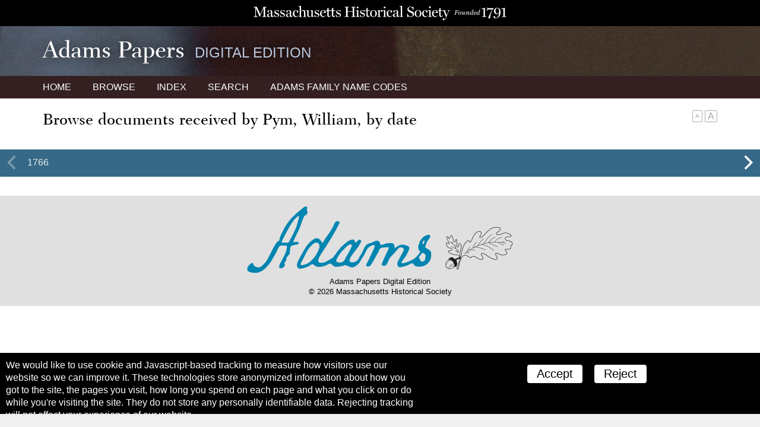

--- FILE ---
content_type: text/html; charset=UTF-8
request_url: https://www.masshist.org/publications/adams-papers/index.php/recipients/Pym,-William
body_size: 2464
content:
<!DOCTYPE html>
<html lang="en" class="apde">
<head>
<meta charset="utf-8" />
<meta name="viewport" content="width=device-width, initial-scale=1.0" />
<title>Adams Papers Digital Edition - Massachusetts Historical Society</title>
<link rel="shortcut icon" href="/favicon.ico" />
<link href='//fonts.googleapis.com/css?family=Libre+Baskerville:400italic,400,700' rel='stylesheet' type='text/css' />
<link rel="stylesheet" href="/publications/lib/css/basic-2017.css" media="all"/>
<link rel="stylesheet" href="/publications/adams-papers/css/apde.css" media="all"/>
<script src="/incl/js/jquery-2.1.1.min.js"></script>
<script src="/publications/adams-papers/js/apde.js"></script>
<script>

	var config = {
		viewURLPrefix: "/publications/adams-papers/index.php/view",
		dateNavURLPrefix: "/publications/adams-papers/index.php/read",
		loadURLPrefix: "/publications/adams-papers/index.php/loadyear",
		yearMDFolder: "recipients/Pym,-William",
		loadDocumentURL: "/publications/adams-papers/index.php/loaddocument",

	}


	config.allYears = [ "1766"];

</script>
<script src="/lib/ui-library/horizontaltray.js"></script>
	<link rel="stylesheet" href="/publications/lib/css/tei-display/tei-fragment.css" />
	<link rel="stylesheet" href="/publications/lib/css/tei-display/tei-display.css" />

	<script src="/lib/ui-library/mhssticky-v3-jq.js"></script>
	<script src="/publications/lib/js/display2018.js"></script>
	<script>
		var page = "0";

		window.addEventListener('DOMContentLoaded', function(){
			var el;
			var display = new displayTools();

			//page view only
			if(page) {
				display.initPageBasedDisplay(page);
				display.stickyBar();
			} else {
				//still use BTT
				display.backToTop();
				display.BTTinit();
			}

			//to customize, set a global var textSizingSelector;
			if (typeof textSizingEl == "undefined") {
				//look for nav
				el = document.getElementsByTagName("nav");
				if (el.length > 0) {
					//look for inner wrapper
					var tempel = el[0].getElementsByTagName('div');
					if (tempel.length > 0) el = tempel[0];
				} else el = el[0];
			}
			el = document.querySelector(textSizingSelector);

			if(el != null) {
				display.initTextSizers(el, "top");
			}

			display.setupShortTitles();
			display.setupNotesLinks();
		});

	</script>
	<script src="/publications/lib/js/yearnavigator-v2.js"></script>
	
	<script language="javascript">
		
		window.addEventListener('DOMContentLoaded', function(){
			
			//look for any year trees to make collapsable
			var div = document.getElementsByClassName("yearStructure");
			if (div.length) {
				
				var yn = new YearNavigator(config);
				yn.buildYearStructure(div[0]);
			}
			
		});
	</script>

<script>
	var linkPrefix = "/publications/adams-papers/index.php/view/";
	var textSizingSelector = "article .gutter";
</script>
</head>
<body class="innerPage">

		<div style="background: black; margin: 0; padding: 10px 14px 4px 14px; text-align: center;">
	<a href="/"><img src="/images/banners/mhs_final_horizontal_blk.svg" style="height: 24px; max-width: 100%"/></a>
</div>
 	<header class="siteHeader">
		<div class="gutter">
			<h1>Adams Papers <span class='subtitle'>Digital Edition</span></h1>
		</div>

		<nav>
			<svg class="hamburger" xmlns:svg="http://www.w3.org/2000/svg" xmlns="http://www.w3.org/2000/svg" version="1.1" viewBox="0 0 60.000001 60.000001" height="60" width="60"><g transform="translate(0,-992.36216)"><path d="M 5,1000.3622 55,1000.3622 55,1008.3622 5,1008.3622 Z" style="fill-opacity:1;stroke:none" /><path style="fill-opacity:1;stroke:none;" d="M 5,1018.3622 55,1018.3622 55,1026.3622 5,1026.3622 Z" /><path d="M 5,1036.3622 55,1036.3622 55,1044.3622 5,1044.3622 Z" style="fill-opacity:1;stroke:none" /></g></svg>
			<div class="gutter">
				<a href="/publications/adams-papers">Home</a>
				<a href="/publications/adams-papers/index.php/browse">Browse</a>
				<a href="/publications/adams-papers/index.php/index">Index</a>
				<a href="/publications/adams-papers/index.php/search">Search</a>
				<a id="codeNames" href="/publications/adams-papers/views/adams-inits.php"><span class="hideTablet">Adams Family </span>Name Codes</a>
			</div>
		</nav>
	</header>


	<div class="navToolsWrapper">
		<script>
			var PUB_PREFIX = "APDE-";
			var linkPrefix = "/publications/adams-papers/index.php/view/";
			var solrIndexPrefix = "apde-"; //after which rest is the ID
			var ajaxPrevNextUrl = "/publications/adams-papers/index.php/search-ajax-prevnext";

		</script>
		<script src="/publications/lib/js/nav-tools.js"></script>
	</div>

	<article>
		<div class="gutter dateBrowser">
			<h1>Browse documents received by Pym, William, by date</h1>
		</div>

		<div class="yearLine">
			<ul class="yearChoices gutter">
				<li class=""><a id="year1766" data-year="1766" href="/publications/adams-papers/index.php/read/1766">1766</a>
			</ul>
		</div>

		<div class="gutter monthBrowser">
			<div class="yearStructure">
							</div>
			<div id="monthContainer"> &nbsp;</div>
		</div>
		<div id="document" class="teiFragment"></div>
	</article>

	<footer>
	<p><img src="/adams-resources/adams-insignia-blue.png" /></p>
	<p>Adams Papers Digital Edition</p>
	<p>&copy; 2026 Massachusetts Historical Society</p>
</footer>
<script>
 
 function mhsASSetup(){
	mhsASobj = new AntiSocial();
	mhsASobj.findButtons("sharing-icons");
 }
 
</script>
<script src="/lib/ui-library/antisocial-v3.js" async="true" onload="mhsASSetup();"></script>


<script>
	var cc_localStorageKey = "TRACKINGCONSENT";
	var cc_siteUsesGA = true; // to load GA
	var cc_gaAccountID ='G-1174Q9G3RC';
</script>
<script src="/lib/cookie-consent.js?v=2f" async="true"></script>
<script data-goatcounter="https://www.masshist.org/analytics"
        async src="/lib/count.js"></script>
</body>
</html>


--- FILE ---
content_type: application/javascript
request_url: https://www.masshist.org/publications/lib/js/display2018.js
body_size: 7645
content:
	/*
	 *	General JS for supporting display of tei documents
	 */

	// next f() REQUIRES mhsStick (i.e. from /lib/ui-library/mhssticky-v3-jq.js), which requires jquery

	//wrapper function to sort-of namespace this whole thing...

	function displayTools(){
		var dtools = this;

		//make the title element sticky (fixed position) when we scroll
		this.stickyBar = function(){
			//fail if no mhsSticky
			if (typeof mhsSticky == 'undefined') {
				console.log("Please include mhsSticky object");
				return;
			}

			var titles = document.getElementsByClassName("contextualTitle");
			if (titles.length == 0) {
				console.log("There's no element with class 'contextualTitle' to make sticky when we scroll.");
				return;
			}

			this.sticky = new mhsSticky(titles[0], true);
			this.sticky.init();
		}


		//scroll to the page requested
		this.scrollToPage =	function(page) {

			//first we need to know the height of the title bar that get's fixed during scroll
			var titles = document.getElementsByClassName("contextualTitle");
			if (titles.length == 0) {
				console.log("There's no element with class 'contextualTitle' to make orient our scroll.");
				return;
			}

			var h = titles[0].getBoundingClientRect().height;

			//now, where is our page? the ID is "pageBreak[page]"
			var anchor = "#pageBreak" + page;
			var $jPageEl = $(anchor);

			if ($jPageEl.length == 0) return;

			//delay This
			setTimeout(function(){
				var y = $jPageEl.offset().top;
				y -= 100;

				var $scr = $('html');
				if($scr.length == 0) $scr = $('body');
				$scr.animate({
					scrollTop: y
				}, 500, function(){$jPageEl.focus();});
			}, 250);
		}



		/* set of props and functions for the Back to Top feature
		 *
		 * This creates an element #BTT, and adds class "hidden". As you scroll,
		 * it removes that class, making the element visible
		 */

		this.triggerPoint = screen.height * .5;
		this.backToTop = function(){

			//add back to top fixed
			this.BTT = document.createElement('div');
			this.BTT.id = "BTT";
			this.BTT.innerHTML = "&nbsp;";
			this.BTT.className = "hidden";

			this.BTT.addEventListener('click', function(){
				$('html, body').animate({
					scrollTop: 0
				}, 500);
			});
			document.body.appendChild(this.BTT);
			this.BTT.below = false;
		}

		this.BTTinit = function(){

			var me = this;

			window.addEventListener('scroll', function(){
				var y = window.pageYOffset;

				//process flags
				if((y > me.triggerPoint) && this.BTT.below == false){
					this.BTT.below = true;
					this.BTT.className = this.BTT.className.replace(/hidden/g, "");
				}

				if((y < me.triggerPoint) && this.BTT.below == true){
					this.BTT.below = false;
					this.BTT.className += "hidden";
				}
			}, false);
		}



		//pass an element to add text-sizers to end of;
		// placement is "top" or "bottom" to choose to insert at front or
		// end of element's existing children
		this.initTextSizers = function(el, placement){
			if (typeof placement == "undefined") {
				placement = "bottom";
			}

			var c = document.createElement("div");
			c.className = "textSizing";

			var s = document.createElement('span');
			s.textContent = "A";
			s.className = "tsSmaller";

			var l = document.createElement("span");
			l.textContent = "A";
			l.className = "tsLarger";

			c.appendChild(s);
			c.appendChild(l);

			//read local Storage for initial sizing
			var size = localStorage.getItem("teiTextSize");

			if (size == null || size.length == 0) {
				localStorage.setItem("teiTextSize", "1.1");
			}


			function setTeiSize(){
				var size = localStorage.getItem("teiTextSize");
				var t = document.getElementsByClassName("teiFragment");

				for(var x=0; x<t.length;x++){
					t[x].style.fontSize = size + "rem";
				}
			}

			setTeiSize();


			//events
			s.addEventListener("click", function(){
				var size = localStorage.getItem("teiTextSize");
				size = parseFloat(size);
				size = size - .1;
				if (size < .8) size = .8;
				localStorage.setItem("teiTextSize", "" + size);
				setTeiSize();
			});

			l.addEventListener("click", function(){
				var size = localStorage.getItem("teiTextSize");
				size = parseFloat(size);
				size = size + .1;
				if (size > 1.5) size = 1.5;
				localStorage.setItem("teiTextSize", "" + size);
				setTeiSize();
			});

			if (placement == "top" && el.firstChild != null) {
				el.insertBefore(c, el.firstChild);
			} else el.appendChild(c);
		}






		/*
		 *	wrapper function for all features of page-based tei display
		 *	this should be called after DOM is ready
		 */

		this.initPageBasedDisplay = function(page){
			this.stickyBar();
			this.scrollToPage(page);
			this.backToTop();
			this.BTTinit();
		}



		/* ajax to retrieve short titles
		 */
		this.stLink = null;

		this.setupShortTitles = function(){
			//add delegated listener
			document.addEventListener('click', function(e){
				var el = e.target;
				//look at target or parent
				do {
						if(el.className && el.className.indexOf("completion") > -1) break;
						el = el.parentNode;
				} while(el);

				if(el && el.className && (el.className.indexOf("completion") > -1)){
					e.preventDefault();
					dtools.stLink = el;
					var href = el.getAttribute("href");
					dtools.getShortTitle(href);
				}
			});


			this.stbox = document.createElement("div");
			var closer = document.createElement("span");
			closer.className = "closer";
			closer.innerHTML = "×";
			this.stbox.appendChild(closer);
			closer.addEventListener("click", function(){
				dtools.shortTitleHide();
			});

			dtools.mask = document.createElement("div");
			dtools.mask.className = "mask";
			document.body.appendChild(dtools.mask);
			dtools.mask.addEventListener("click", function(){
				dtools.shortTitleHide();
			});

			$(dtools.mask).hide();

			this.stbox.stContent = document.createElement("div");
			this.stbox.appendChild(this.stbox.stContent);

			this.stbox.className = "stbox hidden";

			document.body.appendChild(this.stbox);

			$(this.stbox).hide();

			window.addEventListener("keyup", function(e){
				if (dtools.stLink != null && e.keyCode == 27) {
					dtools.shortTitleHide();
				}
			});
		}


		this.shortTitlePop = function(html){
			//get position
			var rect = dtools.stLink.getBoundingClientRect();
			var y = rect.top;
			var x = rect.left;
			this.stbox.stContent.innerHTML = html;

			//reveal via css for measurements
			this.stbox.className = "stbox.faint";

			//get dimensions of triggering link
			rect = this.stLink.getBoundingClientRect();

			var top = y + rect.height + window.pageYOffset;
			this.stbox.style.top = top + "px";

			if (x > (window.innerWidth *.5)) {
				this.stbox.style.left = "auto";
				this.stbox.style.right = "0px";
			} else {
				this.stbox.style.left = x + "px";
				this.stbox.style.right = "auto";
			}

			this.stbox.className = "stbox";
			$(this.stbox).fadeIn();
			$(this.mask).fadeIn();
		}

		this.shortTitleHide = function(){
			$(dtools.stbox).fadeOut();
			$(dtools.mask).fadeOut();
			dtools.stLink = null;
		}


		this.getShortTitle = function(href){
			$.ajax({
				url: href,
				method: "get",
				dataType: "html",
				success: function(html) {
					dtools.shortTitlePop(html);
				}
			});
		}


		this.setupNotesLinks = function(){
			var set = document.getElementsByTagName("note");
			var ref, note, span;

			for(var i=0;i<set.length; i++){

				if("fn" != set[i].getAttribute("type")) continue;

				span = set[i].getElementsByTagName("span")[0];

				span.anchorid = set[i].id + "a";

				span.addEventListener("click", function(){
					location.href = "#" + this.anchorid;
				});
			}
		}

	} //end wrapper function


--- FILE ---
content_type: application/javascript
request_url: https://www.masshist.org/lib/ui-library/mhssticky-v3-jq.js
body_size: 2418
content:
/*
	JQuery version

	This version adds "stuck" class when stuck, and removes. Previous versions
	actually changed the style.
	simple object to create div that stays fixed to top when page
	scrolls it off screen. Tries it's best to keep it right there, and maintain width.

	Create the object, passing the div to stick:

	var mysticky = new mhsSticky(element);

	// and init it!
	mysticky.init();

	use the second argument "clone" set true to create a clone of the stuck element, to remain behind and
	fill up the space of the sticking element


	You can set mystick.verticalOffset to some integer to make it stick
	that many pixels from the top.

	mystick.minScreenWidth defaults to 800; screen width below this and sticky won't trigger


*/

	var mhsSticky = function(element, clone){

		this.element = $(element);

		//determine if element has none-specific width

		this.clone = (typeof clone == "undefined" ? false : true);

		this.verticalOffset = 0;
		this.startY = 0;
		this.minScreenWidth = 800;
		this.extraHeight = 0;
		this.positionX = false;

		this.unstick = function(){
			this.element.removeClass("stuck");
			this.stuck = false;

			//remove clone from DOM
			if (this.clone) {
				this.cln.remove();
			}

		}

		this.stick = function(wScrollY){

			//grab original state
			this.originalPos = this.element.css('position');

			this.origl = this.element.offset().left;

			if (this.clone) {
				this.cln = $("<div></div>");
				var rect = this.element[0].getBoundingClientRect();
				this.cln.addClass("stickyClone");
				this.cln.width(rect.width);
				this.cln.height(rect.height + this.extraHeight);
				this.cln.insertBefore(this.element);
			}

			this.element.addClass("stuck");
			if(this.positionX) this.element.css("left", this.origl + "px");
			this.stuck = true;

		}


		this.init = function(){

			//mark the position
			this.yspot = this.element.offset().top;

			//set flag
			this.stuck = false;


			//setup events
			var me = this;
			$(window).on(
				"scroll", function(){

					var y = $(window).scrollTop();

					if(window.innerWidth < me.minScreenWidth) return;

					//look to unstick
					if (me.stuck) {
						if (y <= (me.yspot - me.verticalOffset) + me.startY) {
							me.unstick();
						}
					}

					else {
						me.yspot = me.element.offset().top;

						if ( y > (me.yspot - me.verticalOffset) + me.startY) {
							me.stick(y);
						}
					}
				}
			);

		}

	}


--- FILE ---
content_type: application/javascript
request_url: https://www.masshist.org/publications/lib/js/nav-tools.js
body_size: 4534
content:
/* nav tools that appear before page content, and handle things like linking back to most recent search, or
paging through each document from the search results.
*/

	(function(){

		//search history
		if (typeof linkSuffix == "undefined") {
			linkSuffix = "";
		}

		//need to set PUB_PREFIX
		if (typeof PUB_PREFIX == "undefined") {
			console.log("ERROR: please set PUB_PREFIX to differentiate this project's localstorage.");
			return;
		}

		//store if we're on a search page
		if (typeof pubSearchResults != "undefined") {
			localStorage.setItem(PUB_PREFIX + "-lastSearchURL", location.href);
			localStorage.setItem(PUB_PREFIX + "-lastSearchHits", pubSearchHits);
			localStorage.setItem(PUB_PREFIX + "-pubSearchMsg", pubSearchMsg);
		}

		//not on search page, load recent?
		else {
			var search = localStorage.getItem(PUB_PREFIX + "-lastSearchURL");
			if (search && search.length) {

				//is the msg set?
				var msg = localStorage.getItem(PUB_PREFIX + "-pubSearchMsg");
				if (msg && msg.length) {
					var message = ": " + msg;
				} else message = "";

				var ntw = document.createElement("div");
				ntw.className = "searchHistory";
				document.getElementsByClassName("navToolsWrapper")[0].appendChild(ntw);

				//if we're on a page showing the document from search results, we'll have ?sn= (Search Number)
				if (location.href.indexOf("#sn=") > -1) {

					//modify last search query string to know place within results (sn)
					var sn = parseInt(location.href.replace(/^.*sn=([0-9]+)/ , "$1"));
					var url = localStorage.getItem(PUB_PREFIX + "-lastSearchURL");
					var pnurl = url.replace(/(^.*)(start=[0-9]*)(.*)/, /$1$3/);
					pnurl += "&sn=" + sn;
					//now send whole modify query string to ajax prev/next url
					pnurl = pnurl.split("?")[1];
					pnurl = ajaxPrevNextUrl + "?" + pnurl;

					$.ajax({
						url: pnurl,
						dataType: "json",
						success: function(json){


							var hits = localStorage.getItem(PUB_PREFIX + "-lastSearchHits");

							var el = ntw;
							var el2, id,s, pno;

							if (typeof json.previous != "undefined") {
								var doc = json.previous;

								id = doc.id.replace(solrIndexPrefix, "");
								s = sn - 1;

								el2 = document.createElement("span");
								el2.className = "prevSearchResult";
								el2.innerHTML = "<a class=\"npbutton\" href=\"" + linkPrefix + id + linkSuffix + "#sn=" + s + "\">" + doc.teaser + "...</a>";
								el.appendChild(el2);
							}

							//center context part
							if ((typeof json.previous != "undefined") || (typeof json.next != "undefined")) {
								el2 = document.createElement("span");
								el2.className = "searchPlace";
								el2.innerHTML = "<h3>search results</h3> Viewing no. " + (sn + 1) + " of " + hits;
								//swap out link start
								//find nearest page, a multiple of ten
								pno = sn;
								while (pno % 10 != 0) pno--;
								var newurl = url.replace(/(.*start=)([0-9]+)(.+)/, '$1' + pno + '$3');

								//swap out  focus
								if (newurl.indexOf("&focus=") > -1) {
									var news = sn - pno;
									newurl = newurl.replace(/(.*focus=)([0-9]+)/, '$1' + news);
								} else newurl += "&focus=" + (sn - pno);

								//stor for any future return to search results
								localStorage.setItem(PUB_PREFIX + "-lastSearchURL", newurl);

								el2.innerHTML += "<br/>\n<a href=\"" + newurl + "\">back to results</a>";

								el.appendChild(el2);
							}


							if (typeof json.next != "undefined") {
								var doc = json.next;

								id = doc.id.replace(solrIndexPrefix, "");
								s = sn + 1;

								el2 = document.createElement("span");
								el2.className = "nextSearchResult";
								el2.innerHTML = "<a class=\"npbutton\" href=\"" + linkPrefix + id + linkSuffix + "#sn=" + s + "\">" + doc.teaser + "...</a>";
								el.appendChild(el2);
							}
						}
					});

				} else {
					ntw.innerHTML = '<a href="' + search + '">Most recent search' + decodeURIComponent(message) + '</a></div>';

				}
			}
		}



		//navigation on mobile
		window.addEventListener("DOMContentLoaded", function(){
			var nav = document.getElementsByTagName("nav");
			if(nav.length){
				var ham = nav[0].getElementsByClassName("hamburger");

				if(ham.length){
					nav[0].className += " enabled";
					
					ham[0].addEventListener("click", function(){
						if(nav[0].className.indexOf(" open") > -1){
							nav[0].className = nav[0].className.replace(/ open/g, "");
						} else {
							nav[0].className += " open";
						}
					});
				}
			}
		});

	}());


--- FILE ---
content_type: application/javascript
request_url: https://www.masshist.org/publications/lib/js/yearnavigator-v2.js
body_size: 13706
content:

	function YearNavigator(config){

		var me = this;

		this.config = config;

		this.yearStructure = null;

		//flat array seq of all docs for the year
		this.docs = null;
		//index of current doc in seq array
		this.docIndex = null;

		//pointer to year element
		this.yearEl = null;
		this.monthNameEl = null;
		this.monthEl = null;

		//config.allYears comes from JS written in PHP-created HTML head
		this.yearArray = config.allYears;
		this.year = null;
		this.yearIndex = null;

		this.yearLoadDoc = null;

		this.month = null;
		this.day = null;
		this.entry = null;
		this.quickdoc = null;

		this.docEl = null;




		this.chooseYearEl = function(elem){

			//chose same year
			if (elem == this.yearEl) return;
			var year = elem.getAttribute("data-year");
			this.loadYear(year);
		}



		this.loadYear = function(year){
			this.year = year;

			//move array to year
			for(var i=0; i<this.yearArray.length;i++){
				if (this.yearArray[i] == year) {
					this.yearIndex = i;
					break;
				}
			}

			//cycle UI
			if(this.yearEl) this.yearEl.className = this.yearEl.className.replace(/ selected/g, "");
			this.yearEl = document.getElementById("year" + year);
			this.yearEl.className += " selected";

			var url = me.config.loadURLPrefix + "/" + year;
			if (this.config.yearMDFolder) {
				url += "?path=" + this.config.yearMDFolder;
			}

			$.ajax({
				dataType: "json",
				url: url,
				success: function(json){
					//we don't always return docs
					if(typeof json.docs != "undefined") me.docs = json.docs;


					//if we're scheduled to load a doc after year loads...
					if (me.yearLoadDoc != null) {

						if (me.yearLoadDoc == "first") var doc = me.docs[0];
						else var doc = me.docs[me.docs.length -1];

						me.parseHash(year + "-" + doc);

						//reset
						me.yearLoadDoc = null;
					}


					//for lots of docs per year, separate months into tabs and containers

					if (json.arraySize > 150) {

						me.yearStructure.innerHTML = json.html;

						//reset month container
						me.monthContainer.innerHTML = "";

						//move months to end of element
						//this necessary because default non-js view has month names and contents interleaved
						var set, i, c;

						set = me.yearStructure.getElementsByClassName("month");

						c = set.length;

						for(i=0; i < c; i++) {
							//remember, set is live, so after we move each el, the next month in queue moves up to set[0]
							me.monthContainer.appendChild(set[0]);
						}

						me.monthContainer.className = "";

					} else {
						//small sets just move whole markup
						me.yearStructure.innerHTML = "";

						//reset month container
						me.monthContainer.innerHTML = json.html;

						me.monthContainer.className = "simpleMonths";
					}

					//move the mc down below year
					var rect = me.yearStructure.getBoundingClientRect();
					me.monthContainer.style.top = rect.top + rect.height + "px";


					//check if a month has been preselected
					if (me.month) {
						me.chooseMonth(me.month);
					}
					me.updateURL();
				}
			});
		}



		this.chooseMonth = function(month){

			this.closeMonth();

			this.month = month;

			this.yearStructure.className += " " + this.month;

			//preload document of selected
			if (this.day && this.entry) {
				var id = this.month + "-" + this.day + "-" + this.entry;
				this.loadDocument(id);
			}

			var set = this.monthContainer.getElementsByClassName("month " + month);
			if (set.length) {
				this.monthEl = set[0];
				this.openMonth();
			}


			this.updateURL();
		}


		this.openMonth = function(){
			this.monthEl.className += " selected";
		}

		this.closeMonth = function(){
			if (this.monthEl) {
				this.monthEl.className = this.monthEl.className.replace(/ selected/g, "");
				this.monthEl = null;
			}

			//remove current month class
			if (this.month) {
				var reg = new RegExp(" " + this.month,"g");
				this.yearStructure.className = this.yearStructure.className.replace(reg, "");
			}
			this.month = null;
		}





		this.loadDocument = function(id){

			me.docEl.innerHTML = "";
			this.revealDocument();

			this.parseHash(this.year + "-" + id);
			this.updateURL();

			//unhighlight previous selected quickdoc
			if (this.quickdoc) this.quickdoc.className = this.quickdoc.className.replace(/ selected/g, "");

			//find current quickdoc matching id
			var quickdoc = document.getElementById(id);
			if(quickdoc){
				quickdoc.className += " selected";
				this.quickdoc = quickdoc;
			} else return; //fail if not found

			//update place in narrative if using docs (find place in doc seq that matches ID)
			if(typeof this.docs != "undefined" && this.docs) {
				for(var i=0; i<this.docs.length; i++){

					if (this.docs[i] == id) {
						this.docIndex = i;
						break;
					}
				}
			}

			//get properties to find entry fragment
			var filename = quickdoc.getAttribute("data-file");
			var xmlid = quickdoc.getAttribute("data-xmlid");

			$.ajax({
				dataType: "html",
				url: me.config.loadDocumentURL + "/" + filename + "/" + xmlid,
				success: function(html){
					me.docEl.innerHTML = html;

					//add close button
					var b = document.createElement("div");
					b.className = "close";
					b.innerHTML = "×";
					me.docEl.insertBefore(b, me.docEl.firstChild);
					b.addEventListener("click", function(){
						me.hideDocument();});
					if(me.docs) me.buildPrevNext(quickdoc);

					//link to digitize images
					if(typeof documentOnLoaded != "undefined") documentOnLoaded(me);
				}
			});

		}

		this.revealDocument = function(){
			this.docEl.className += " reading";
			$(this.monthContainer).animate({
				maxHeight: 0
			}, 400);
		}

		this.hideDocument = function(){

			this.docEl.className = this.docEl.className.replace(/ reading/g, "");

			this.day = null;
			this.entry = null;
			this.updateURL();

			var rect = me.yearStructure.getBoundingClientRect();
			var h = window.innerHeight - (rect.top + rect.height);
			$(this.monthContainer).animate({
				maxHeight: 2000
			}, 400);
		}



		this.buildPrevNext = function(quickdoc){

			var doc, id, link;

			id = quickdoc.id;

			doc = document.getElementById("document");

			//prev
			if (this.docIndex > 0) {
				link = this.docLink(this.docIndex - 1, "prevDocs");
				doc.insertBefore(link, doc.firstChild);
			} else {
				//find and load previous year
				if (this.yearIndex > 0) {
					link = this.yearLink(this.yearIndex -1, "prevDocs prevYear");
					doc.insertBefore(link, doc.firstChild);
				}

			}

			//next
			if ((this.docIndex + 1) < this.docs.length) {
				link = this.docLink(this.docIndex + 1, "nextDocs");
				doc.appendChild(link);
			} else {
				//find and load next year
				if (this.yearIndex < (this.yearArray.length - 1)) {
					link = this.yearLink(this.yearIndex + 1, "nextDocs nextYear");
					doc.appendChild(link);
				}
			}

			return;
		}


		this.docLink = function(docIndex, cls){
			var id = this.docs[docIndex];

			var d = document.createElement("div");
			d.className = cls;

			var quickdoc = document.getElementById(id);
			if (quickdoc) d.innerHTML = quickdoc.innerHTML;
			else d.innerHTML = "";

			d.docid = id;


			d.addEventListener("click", function(){
				//if month will change, signal choose month
				var m = this.docid.split("-")[0];

				if (m != me.month) {
					me.entry = null;
					me.chooseMonth(m);
				}
				me.loadDocument(this.docid);
			});

			return d;
		}


		this.yearLink = function(yearIndex, cls){
			var d = document.createElement("div");

			var year = this.yearArray[yearIndex];

			d.className = cls;

			d.innerHTML = "<span class=\"context\">Continue in " + year + "</span>";

			d.year = year;

			d.addEventListener("click", function(){
				me.closeMonth();
				me.day = null;
				me.entry = null;
				me.hideDocument();

				//select which doc?
				if (parseInt(this.year) < parseInt(me.year)) {
					me.yearLoadDoc = "last";
				} else {
					me.yearLoadDoc = "first";
				}

				me.loadYear(this.year);
			});

			return d;
		}



		this.parseURL = function(){
			var parts = location.href.split("#");

			if (typeof parts[1] != "undefined"){
				this.parseHash(parts[1]);
                return;
			}

            //no # version; look for URL segment
            if(config.dateNavURLPrefix[config.dateNavURLPrefix.length -1] != "/") config.dateNavURLPrefix += "/";
            //look for a segment after the date nav URL
            if(location.href.indexOf(config.dateNavURLPrefix) > -1){
                parts = location.href.split(config.dateNavURLPrefix);
                if(typeof parts[1] != "undefined"){
                    this.parseHash(parts[1]);
                }
            }
		}

		this.parseHash = function(hash){
			var dateParts = hash.split("-");

			this.year =  dateParts.shift();

			if (typeof dateParts[0] != "undefined") {
				this.month = dateParts.shift();
			}

			if (typeof dateParts[0] != "undefined") {
				this.day = dateParts.shift();
			}

			if (typeof dateParts[0] != "undefined") {
				this.entry = dateParts.join("-");
			}
		}




		this.updateURL = function() {

			var url = location.href.split("#")[0];

			url += "#";

			if (this.year) url += this.year;
			if (this.month) url += "-" + this.month;
			if (this.day) url += "-" + this.day;
			if (this.entry) url += "-" + this.entry;

			location.href = url;
		}




		//main build and init function
		this.buildYearStructure = function(elem){
 			var set, i;
			this.yearStructure = elem;

			this.docEl = document.getElementById("document");
			this.docEl.className += " panelMode";


			//CONVERT CONVENTIONAL URL TO JS-HASH parsable URL
			//look for non-JS URL and redirect
			var parts = location.href.split("#");
            //the URL DOES have the viewURLPrefix
console.log("CONFIG viewURL PREFIX:" + config.viewURLPrefix);
console.log("PARTS:" + parts);
			if (parts[0].indexOf(config.viewURLPrefix) > -1) {

				//is there anything after it?
				var temp2 = parts[0].split(config.viewURLPrefix + "/");
				if (typeof temp2[1] != "undefined") {
console.log("POST URL PREFIX: " + temp2[1]);
						//there's something, a year?
						var y = parseInt(temp2[1]);
						//something wrong
						if (!y) return;

						if (typeof parts[1] != "undefined") {
							var hash = "-" + parts[1];
						} else hash = "";

console.log("SET location.href with hash");
						location.href = config.viewURLPrefix + "#" + y + hash;
				}
			}

			//preload year
			this.parseURL();

			//year choice events delgated through parent
			var yearLine = document.getElementsByClassName("yearLine");
			var yearUL = document.getElementsByClassName("yearChoices");
			if (yearLine.length && yearUL.length) {

				yearUL[0].addEventListener("click", function(e){
					if (e.target.nodeName == "A") {
						e.preventDefault();
						//click a year means to unload a month

						//remove month class from yearStructure
						if (me.month) {
							var reg = new RegExp(" " + me.month,"g");
							me.yearStructure.className = me.yearStructure.className.replace(reg, "");
						}


						me.closeMonth();
						me.day = null;
						me.entry = null;
						me.hideDocument();
						me.chooseYearEl(e.target);
					}
				});


				//load a year if URL has it
				if (this.year) {
					set = yearUL[0].getElementsByTagName("a");
					for(i=0; i<set.length; i++){
						if (set[i].getAttribute("data-year") == this.year) {
							this.chooseYearEl(set[i]);
							break;
						}
					}
				}

				//add arrows to scroll timeline
				var d = document.createElement("div");
				d.innerHTML = '<svg xmlns="http://www.w3.org/2000/svg" xmlns:xlink="http://www.w3.org/1999/xlink" version="1.1" width="24" height="24" viewBox="0 0 60 60"><path d="M40 0 l-30 30 l30 30 l6-6 l-24-24 l24-24 l-6-6 Z"></path></svg>';
				d.className = "yearsLeft";
				yearLine[0].appendChild(d);

				var dr = document.createElement("div");
				dr.innerHTML = '<svg xmlns="http://www.w3.org/2000/svg" xmlns:xlink="http://www.w3.org/1999/xlink" version="1.1" width="24" height="24" viewBox="0 0 60 60"><path d="M20 0 l30 30 l-30 30 l-6-6 l24-24 l-24-24 l6-6 Z"></path></svg>';
				dr.className = "yearsRight";
				yearLine[0].appendChild(dr);

				this.HTray = new HorizontalTray(yearLine[0], yearUL[0], "li");
				this.HTray.init(d, dr, 60, 650);

				//find year and slide tray to it's element
				if (this.yearEl && this.yearEl.parentNode) {
					this.HTray.slideToElement(this.yearEl.parentNode);
				}
			}


			//delgate events from month clicks
			elem.addEventListener("click", function(e){
				e.preventDefault();

				var el = e.target;

				while (el && el != this) {
					if (el.className.indexOf("monthName") > -1) {
						var m = el.getAttribute("data-month");

						//reset choices
						me.day = null;
						me.entry = null;
						me.hideDocument();
						if (m) me.chooseMonth(m);

						return;
					}
					el = el.parentNode;
				}

			}, true);


			//enable the system (via css)
			elem.className += " active";

			this.monthContainer = document.getElementById("monthContainer");

			//events
			document.addEventListener("keyup", function(e){
				if(e.key == "Escape") me.hideDocument();
			});

		} //buildYearStructure()

	}


--- FILE ---
content_type: application/javascript
request_url: https://www.masshist.org/lib/ui-library/horizontaltray.js
body_size: 4985
content:


	/* a horizontal tray is a UI object that extends beyond it's container. It contains
	 * items which we track to make sure all can be access
	 */
	
	
	
	function HorizontalTray(containerEl, trayEl, itemSelector) {
		
		var me = this;
		
		this.container = containerEl;
		this.tray = trayEl;
		
		this.notYetMeasured = true;
		this.widestItemW = 0;

		this.items = null;

		//premeasure the bounding box to avoid calling it on each slide
		this.measureItemLefts = function(){
			this.notYetMeasured = false;
			
			var rect = this.tray.getBoundingClientRect();
			var offset = rect.left;
			var irect;

			for (var i=0; i < this.items.length; i++) {
				irect = this.items[i].getBoundingClientRect();
				this.items[i].pixelsLeft = irect.left + offset;
			}
		}
		
		
		this.getEdges = function(){
			var w = this.container.getBoundingClientRect().width;
			
			var lhEdge = this.widestItemW;
			var rhEdge = w - this.widestItemW;
			
			return { lhEdge: lhEdge, rhEdge: rhEdge};
		}
		
		
		this.slideLeft = function(){
			if (this.notYetMeasured) this.measureItemLefts();
			
			var edges = this.getEdges();
			var rect = this.tray.getBoundingClientRect();

			var pos, dist, index = 0;
			
			//from L to R, find last item on page (to the right)
			for (var i=0; i< this.items.length; i++){
				
				//actual pos must subtract tray's left 
				pos = this.items[i].pixelsLeft + rect.left + this.items[i].w;
				//past the border, so stop
				if (pos > edges.rhEdge) break;
				index = i;
			}
		
			//set tray left so selected item leftmost
			dist = edges.lhEdge - this.items[index].pixelsLeft;
			
			var rectc = this.container.getBoundingClientRect();
			if (dist < (-1 * (rect.width - rectc.width))) dist = -1 * (rect.width - rectc.width);
			this.tray.style.left = dist + "px";
			
			setTimeout(function(){ me.checkBounds();}, this.delay);
		}



		this.slideRight = function(){
			if (this.notYetMeasured) this.measureItemLefts();
			
			var edges = this.getEdges();
			var rect = this.tray.getBoundingClientRect();
			
			var pos, dist, index = 0;
			
			//from R to L, find first item on page (to the left)
			for (var i= this.items.length -1 ; i>=0; i--){
				
				//actual pos must subtract tray's left 
				pos = this.items[i].pixelsLeft + rect.left + this.items[i].w;
				
				//past the border, so stop
				if (pos < edges.lhEdge) break;
				index = i;
			}
		
			//set tray left so selected item rightmost
			dist = edges.rhEdge - this.items[index].pixelsLeft;
			if (dist > 0) dist = 0;
			this.tray.style.left = dist + "px";

			setTimeout(function(){ me.checkBounds();}, this.delay);
		}
		
		//see if we hit the edge of the tray, and make container class
		// for e.g. to facilitate ghosting controls
		this.checkBounds = function(){
			var rect = this.tray.getBoundingClientRect();
			var rectc = this.container.getBoundingClientRect();

			
			//full right
			if (rect.left == 0) {
				if (this.container.className.indexOf(" fullRight") == -1) {
					this.container.className += " fullRight";
				} 
			} else {
				this.container.className = this.container.className.replace(/ fullRight/g, "");
			}
			
			//check if slid full left
			if (rect.left == -1 * (rect.width - rectc.width)) {
				if (this.container.className.indexOf(" fullLeft") == -1) {
					this.container.className += " fullLeft";
				} 
			} else {
				this.container.className = this.container.className.replace(/ fullLeft/g, "");
			}
		}

		
		//slide tray so Element is just inside view
		this.slideToElement = function(el){
			if (this.notYetMeasured) this.measureItemLefts();
			
			var edges = this.getEdges();

			//if not in the tray exit
			if (typeof el.pixelsLeft == "undefined") return;
			
			//actual pos relative to tray at left=0 is our orig pixelsLeft
			pos = el.pixelsLeft + el.w;
			
			//would originally be visible
			if (pos < edges.rhEdge) {
				this.tray.style.left = "0px";
			}
			else if (pos >= edges.rhEdge) {
				var dist = edges.rhEdge - pos;
				this.tray.style.left = dist + "px";
			}
			setTimeout(function(){ me.checkBounds();}, this.delay);
		}
		
				
		this.init = function(leftSliderEl, rightSliderEl, padding, delay){
			
			var i, w, rect, copy;
			
			this.delay = delay;
			
			this.items = this.tray.querySelectorAll(itemSelector);
			
			
			//sum all widths to build tray width;
			//also give each item knowledge of its' own index into set, and it's own width
			w=0;
			for(i=0;i<this.items.length; i++){
				this.items[i].place = i;
				rect = this.items[i].getBoundingClientRect();
				this.items[i].w = rect.width;
				w += rect.width;
				
				//track widest item
				if (this.widestItemW < rect.width) this.widestItemW = rect.width;
			}
			this.tray.style.width = w + padding + "px";
			
			
			//setup arrow clicks
			rightSliderEl.addEventListener("click", function(){
				me.slideLeft(padding);
			});
			leftSliderEl.addEventListener("click", function(){
				me.slideRight(padding);
			});
			
			this.checkBounds();
		}
		
	}
	
	
	

--- FILE ---
content_type: image/svg+xml
request_url: https://www.masshist.org/images/banners/mhs_final_horizontal_blk.svg
body_size: 26731
content:
<?xml version="1.0" encoding="UTF-8" standalone="no"?>
<svg
   xmlns="http://www.w3.org/2000/svg"
   viewBox="0 0 1553.6838 87.487626"
   height="87.487625"
   width="1553.6838"
   xml:space="preserve"
   version="1.1"
   ><g transform="matrix(1.25,0,0,-1.25,-70.484875,151.87875)" id="g4192"><g transform="scale(0.1,0.1)"><path
         style="fill:#ffffff;fill-opacity:1;fill-rule:nonzero;stroke:none"
         d="m 973.594,676.32 0,15.84 c 12.965,0.73 52.562,4.33 62.648,9.37 16.563,8.64 23.039,20.15 23.039,36.72 l 0,368.67 -186.492,-422.68 -13.684,0 c -8.64,28.09 -24.48,69.14 -38.164,100.09 l -139.691,312.51 0,-283.7 c 0,-54.73 8.641,-85.69 24.484,-98.66 12.243,-10.07 61.204,-21.59 74.164,-22.32 l 0,-15.84 -216.019,0 0,15.84 c 12.238,1.45 49.687,5.77 66.969,18.01 17.277,12.24 23.761,43.92 23.761,99.37 l 0,263.54 c 0,29.52 -7.921,47.52 -22.324,59.04 -17.277,13.68 -45.363,19.45 -64.805,20.16 l 0,15.85 162.012,0 167.059,-366.52 134.652,305.31 c 11.52,26.64 15.84,53.28 16.559,61.21 l 162.728,0 0,-15.85 c -12.95,-0.71 -40.32,-5.04 -53.28,-9.36 -18,-5.76 -22.32,-19.44 -22.32,-35.28 l 0,-369.39 c 0,-15.84 5.76,-27.37 22.32,-35.29 8.64,-4.32 41.04,-10.07 54.01,-10.8 l 0,-15.84 -237.626,0" /><path
         style="fill:#ffffff;fill-opacity:1;fill-rule:nonzero;stroke:none"
         d="m 1297.5,754.81 c 0,-39.6 18,-57.61 48.96,-57.61 37.44,0 53.28,16.56 70.57,38.16 l 2.87,126.02 c -72,-22.33 -122.4,-42.49 -122.4,-106.57 z m 185.77,-85.68 c -33.84,0 -51.84,15.11 -63.37,48.24 l -2.15,0 c -25.93,-30.24 -63.37,-49.69 -106.57,-49.69 -49.69,0 -83.53,30.25 -83.53,76.33 0,59.04 34.56,79.21 70.56,92.89 41.05,15.84 90.73,28.07 120.98,45.36 l 0,40.32 c 0,12.96 -2.16,72.72 -61.93,72.72 -27.36,0 -37.44,-16.56 -43.92,-24.48 0,-10.8 6.48,-26.64 6.48,-42.48 0,-15.11 -15.84,-30.96 -41.77,-30.96 -23.76,0 -32.4,18.73 -32.4,37.45 0,43.2 61.21,76.31 115.93,76.31 71.29,0 123.85,-10.8 123.85,-106.55 0,-63.38 -3.6,-137.54 -3.6,-161.3 0,-10.81 10.08,-36.72 33.84,-36.72 23.76,0 25.93,28.07 28.09,55.44 l 15.84,0 c -4.32,-66.97 -31.68,-92.88 -76.33,-92.88" /><path
         style="fill:#ffffff;fill-opacity:1;fill-rule:nonzero;stroke:none"
         d="m 1699.9,666.24 c -35.28,0 -73.44,16.56 -85.68,28.8 l -7.2,-22.32 -23.77,0 -3.6,111.61 15.13,0 c 7.92,-35.28 51.12,-100.81 108.73,-100.81 50.4,0 67.68,26.65 67.68,61.93 0,37.44 -28.08,52.56 -84.25,69.12 -46.08,13.69 -97.93,40.32 -97.93,102.25 0,53.29 41.05,94.32 108.01,94.32 28.09,0 56.89,-6.47 74.89,-18.71 l 5.76,19.44 22.32,0 5.05,-99.37 -15.13,0 c -7.2,41.05 -43.92,82.09 -95.05,82.09 -43.92,0 -56.16,-25.2 -56.16,-51.84 0,-41.05 24.48,-48.97 84.25,-68.41 59.04,-19.45 97.93,-46.08 97.93,-105.13 0,-64.09 -53.29,-102.97 -120.98,-102.97" /><path
         style="fill:#ffffff;fill-opacity:1;fill-rule:nonzero;stroke:none"
         d="m 1987.03,666.24 c -35.28,0 -73.45,16.56 -85.68,28.8 l -7.2,-22.32 -23.77,0 -3.6,111.61 15.13,0 c 7.92,-35.28 51.12,-100.81 108.73,-100.81 50.4,0 67.68,26.65 67.68,61.93 0,37.44 -28.08,52.56 -84.25,69.12 -46.08,13.69 -97.93,40.32 -97.93,102.25 0,53.29 41.05,94.32 108.01,94.32 28.09,0 56.89,-6.47 74.89,-18.71 l 5.76,19.44 22.32,0 5.04,-99.37 -15.12,0 c -7.2,41.05 -43.92,82.09 -95.05,82.09 -43.92,0 -56.16,-25.2 -56.16,-51.84 0,-41.05 24.48,-48.97 84.24,-68.41 59.05,-19.45 97.93,-46.08 97.93,-105.13 0,-64.09 -53.28,-102.97 -120.97,-102.97" /><path
         style="fill:#ffffff;fill-opacity:1;fill-rule:nonzero;stroke:none"
         d="m 2227.36,754.81 c 0,-39.6 18,-57.61 48.96,-57.61 37.45,0 53.29,16.56 70.57,38.16 l 2.88,126.02 c -72.01,-22.33 -122.41,-42.49 -122.41,-106.57 z m 185.78,-85.68 c -33.85,0 -51.85,15.11 -63.37,48.24 l -2.16,0 c -25.92,-30.24 -63.37,-49.69 -106.57,-49.69 -49.69,0 -83.53,30.25 -83.53,76.33 0,59.04 34.57,79.21 70.57,92.89 41.04,15.84 90.72,28.07 120.97,45.36 l 0,40.32 c 0,12.96 -2.16,72.72 -61.92,72.72 -27.37,0 -37.45,-16.56 -43.93,-24.48 0,-10.8 6.48,-26.64 6.48,-42.48 0,-15.11 -15.84,-30.96 -41.76,-30.96 -23.76,0 -32.41,18.73 -32.41,37.45 0,43.2 61.21,76.31 115.94,76.31 71.28,0 123.84,-10.8 123.84,-106.55 0,-63.38 -3.59,-137.54 -3.59,-161.3 0,-10.81 10.07,-36.72 33.84,-36.72 23.76,0 25.92,28.07 28.08,55.44 l 15.84,0 c -4.32,-66.97 -31.68,-92.88 -76.32,-92.88" /><path
         style="fill:#ffffff;fill-opacity:1;fill-rule:nonzero;stroke:none"
         d="m 2651.37,667.68 c -104.41,0 -156.26,73.45 -156.26,172.81 0,88.58 61.21,170.65 159.86,170.65 74.16,0 111.61,-39.59 111.61,-83.52 0,-23.76 -12.25,-40.32 -37.45,-40.32 -14.4,0 -40.32,7.92 -40.32,36 0,30.25 9.36,30.96 9.36,44.64 -3.6,20.89 -18,25.93 -43.2,25.93 -42.49,0 -87.13,-38.16 -87.13,-146.89 0,-84.25 37.44,-147.62 100.81,-147.62 51.13,0 78.49,22.32 102.24,64.09 l 13.7,-10.07 c -26.64,-47.54 -76.34,-85.7 -133.22,-85.7" /><path
         style="fill:#ffffff;fill-opacity:1;fill-rule:nonzero;stroke:none"
         d="m 2993.36,676.32 0,14.41 c 12.96,0.71 23.77,2.16 33.84,5.04 13.69,4.31 19.46,16.56 19.46,32.4 l 0,173.53 c 0,49.69 -28.81,77.04 -59.77,77.04 -52.58,0 -82.09,-33.83 -90.02,-50.4 l 0,-196.57 c 0,-15.85 6.49,-26.65 19.45,-32.41 10.81,-5.04 20.88,-7.92 33.83,-8.63 l 0,-14.41 -169.92,0 0,14.41 c 12.95,0.71 21.6,2.16 31.68,5.04 13.67,4.31 19.43,16.56 19.43,32.4 l 0,410.43 c -1.42,15.12 -7.91,33.85 -19.43,41.76 -8.65,5.77 -35.29,10.8 -48.24,11.53 l 0,13.68 128.16,7.92 5.04,-5.04 0,-256.35 1.45,0 c 27.36,26.64 56.17,59.04 118.08,59.04 66.98,0 96.49,-45.35 96.49,-113.76 l 0,-166.33 c 0,-15.84 5.76,-26.64 18.73,-32.41 10.08,-4.32 18.71,-7.2 31.68,-7.91 l 0,-14.41 -169.94,0" /><path
         style="fill:#ffffff;fill-opacity:1;fill-rule:nonzero;stroke:none"
         d="m 3418.09,674.89 -5.04,5.04 0,43.91 -2.17,0 c -27.36,-27.35 -53.28,-56.16 -115.19,-56.16 -66.97,0 -93.61,49.69 -93.61,117.37 l 0,151.21 c -1.45,15.13 -7.21,28.09 -18.73,36.01 -8.64,5.76 -23.03,10.8 -36,11.52 l 0,13.68 115.94,8.64 5.04,-5.04 0,-228.98 c 0,-49.68 25.91,-75.6 56.87,-75.6 52.56,0 77.77,33.83 87.13,48.96 l 0,192.97 c -1.45,15.13 -7.21,28.09 -18.73,36.01 -8.63,5.76 -28.07,8.64 -46.8,9.36 l 0,13.68 126.02,8.64 5.04,-5.04 0,-260.67 c 1.44,-15.11 7.2,-26.64 18.71,-34.56 8.65,-5.76 21.6,-8.64 34.57,-9.35 l 0,-13.69 -113.05,-7.91" /><path
         style="fill:#ffffff;fill-opacity:1;fill-rule:nonzero;stroke:none"
         d="m 3677.2,666.24 c -35.27,0 -73.43,16.56 -85.68,28.8 l -7.21,-22.32 -23.75,0 -3.59,111.61 15.12,0 c 7.91,-35.28 51.11,-100.81 108.73,-100.81 50.39,0 67.67,26.65 67.67,61.93 0,37.44 -28.08,52.56 -84.24,69.12 -46.09,13.69 -97.93,40.32 -97.93,102.25 0,53.29 41.04,94.32 108.01,94.32 28.09,0 56.88,-6.47 74.88,-18.71 l 5.77,19.44 22.32,0 5.04,-99.37 -15.12,0 c -7.2,41.05 -43.92,82.09 -95.06,82.09 -43.92,0 -56.15,-25.2 -56.15,-51.84 0,-41.05 24.47,-48.97 84.24,-68.41 59.04,-19.45 97.93,-46.08 97.93,-105.13 0,-64.09 -53.28,-102.97 -120.98,-102.97" /><path
         style="fill:#ffffff;fill-opacity:1;fill-rule:nonzero;stroke:none"
         d="m 3984.58,994.59 c -45.37,0 -77.05,-44.64 -79.22,-112.33 l 144.74,1.44 c 0,51.84 -10.8,110.89 -65.52,110.89 z m 8.63,-326.91 c -108.73,0 -159.12,79.21 -159.12,174.26 0,86.4 55.43,169.2 151.21,169.2 98.63,0 134.65,-64.8 134.65,-138.25 l 0,-6.47 -214.59,0 0,-7.92 c 0,-92.89 30.25,-159.14 107.3,-159.14 56.15,0 74.16,20.16 101.53,64.09 l 12.94,-8.64 c -25.19,-51.13 -73.43,-87.13 -133.92,-87.13" /><path
         style="fill:#ffffff;fill-opacity:1;fill-rule:nonzero;stroke:none"
         d="m 4276.11,669.13 c -59.06,0 -87.13,35.28 -87.13,99.36 l 0,200.9 -69.14,0 0,30.95 70.57,0 0,111.62 62.65,0 0,-111.62 98.65,0 0,-30.95 -97.92,0 0,-192.26 c 0,-41.04 11.52,-67.68 55.42,-67.68 36.74,0 39.61,28.8 43.93,56.16 l 15.84,0 c -5.76,-51.85 -39.59,-96.48 -92.87,-96.48" /><path
         style="fill:#ffffff;fill-opacity:1;fill-rule:nonzero;stroke:none"
         d="m 4504.27,669.13 c -59.04,0 -87.13,35.28 -87.13,99.36 l 0,200.9 -69.12,0 0,30.95 70.57,0 0,111.62 62.64,0 0,-111.62 98.65,0 0,-30.95 -97.93,0 0,-192.26 c 0,-41.04 11.52,-67.68 55.45,-67.68 36.72,0 39.61,28.8 43.92,56.16 l 15.84,0 c -5.76,-51.85 -39.61,-96.48 -92.89,-96.48" /><path
         style="fill:#ffffff;fill-opacity:1;fill-rule:nonzero;stroke:none"
         d="m 4737.46,666.24 c -35.28,0 -73.44,16.56 -85.69,28.8 l -7.2,-22.32 -23.75,0 -3.6,111.61 15.12,0 c 7.91,-35.28 51.11,-100.81 108.73,-100.81 50.39,0 67.68,26.65 67.68,61.93 0,37.44 -28.09,52.56 -84.24,69.12 -46.1,13.69 -97.93,40.32 -97.93,102.25 0,53.29 41.03,94.32 108.01,94.32 28.08,0 56.87,-6.47 74.88,-18.71 l 5.76,19.44 22.32,0 5.04,-99.37 -15.11,0 c -7.21,41.05 -43.93,82.09 -95.06,82.09 -43.93,0 -56.15,-25.2 -56.15,-51.84 0,-41.05 24.47,-48.97 84.23,-68.41 59.05,-19.45 97.93,-46.08 97.93,-105.13 0,-64.09 -53.28,-102.97 -120.97,-102.97" /><path
         style="fill:#ffffff;fill-opacity:1;fill-rule:nonzero;stroke:none"
         d="m 5363.305,677.859 0,15.84 c 12.965,0.723 42.488,3.602 51.847,7.199 17.286,6.481 22.325,19.442 22.325,35.282 l 0,185.785 -248.422,0 0,-182.184 c 0,-15.832 5.758,-28.07 22.324,-35.281 8.637,-3.602 38.879,-10.078 51.84,-10.801 l 0,-15.84 -223.219,0 0,15.84 c 12.9609,0.723 41.043,3.602 50.4063,7.199 17.2773,6.481 22.3164,19.442 22.3164,35.282 l 0,369.39 c 0,15.85 -5.0391,28.09 -22.3164,35.29 -12.2422,5.04 -37.4454,12.25 -50.4063,12.96 l 0,15.85 223.219,0 0,-15.85 c -12.961,-0.71 -38.883,-5.04 -51.84,-9.36 -18.004,-5.76 -22.324,-19.44 -22.324,-35.28 l 0,-163.457 248.422,0 0,159.847 c 0,15.85 -5.762,28.09 -22.325,35.29 -12.242,5.04 -38.882,12.25 -51.847,12.96 l 0,15.85 223.222,0 0,-15.85 c -12.964,-0.71 -37.445,-5.04 -50.406,-9.36 -18,-5.76 -22.32,-19.44 -22.32,-35.28 l 0,-369.399 c 0,-15.832 5.762,-27.359 22.32,-35.281 8.645,-4.309 37.442,-10.078 50.406,-10.801 l 0,-15.84 -223.222,0" /><path
         style="fill:#ffffff;fill-opacity:1;fill-rule:nonzero;stroke:none"
         d="m 5678.648,1094.84 c -23.761,0 -43.925,20.17 -43.925,43.93 0,24.48 20.164,45.37 43.925,45.37 26.641,0 45.368,-19.44 45.368,-42.49 0,-25.2 -19.446,-46.81 -45.368,-46.81 z m -77.769,-416.981 0,14.411 c 12.965,0.71 21.605,2.152 31.684,5.031 13.683,4.32 19.445,18 19.445,32.41 l 0,206.656 c -1.442,15.117 -7.922,28.074 -19.445,35.996 -8.641,5.762 -29.52,12.969 -42.485,13.684 l 0,13.68 122.41,7.913 5.039,-5.03 0,-268.59 c 0,-15.11 6.489,-27.36 19.446,-33.122 11.523,-5.039 22.324,-7.918 31.683,-8.628 l 0,-14.411 -167.777,0" /><path
         style="fill:#ffffff;fill-opacity:1;fill-rule:nonzero;stroke:none"
         d="m 5919.125,667.781 c -35.281,0 -73.445,16.571 -85.684,28.797 l -7.203,-22.316 -23.761,0 -3.598,111.609 15.121,0 c 7.918,-35.281 51.121,-100.812 108.73,-100.812 50.399,0 67.684,26.652 67.684,61.929 0,37.442 -28.086,52.563 -84.246,69.121 -46.086,13.68 -97.93,40.332 -97.93,102.25 0,53.289 41.043,94.321 108.008,94.321 28.086,0 56.883,-6.47 74.887,-18.715 l 5.762,19.445 22.32,0 5.043,-99.367 -15.121,0 c -7.203,41.047 -43.926,82.09 -95.051,82.09 -43.926,0 -56.164,-25.207 -56.164,-51.848 0,-41.043 24.48,-48.965 84.246,-68.406 59.047,-19.438 97.932,-46.09 97.932,-105.129 0,-64.09 -53.287,-102.969 -120.975,-102.969" /><path
         style="fill:#ffffff;fill-opacity:1;fill-rule:nonzero;stroke:none"
         d="m 6201.36,670.66 c -59.05,0 -87.13,35.289 -87.13,99.371 l 0,200.895 -69.12,0 0,30.964 70.56,0 0,111.61 62.65,0 0,-111.61 98.64,0 0,-30.964 -97.92,0 0,-192.254 c 0,-41.043 11.52,-67.684 55.44,-67.684 36.73,0 39.61,28.793 43.92,56.16 l 15.85,0 c -5.76,-51.847 -39.61,-96.488 -92.89,-96.488" /><path
         style="fill:#ffffff;fill-opacity:1;fill-rule:nonzero;stroke:none"
         d="m 6461.99,996.133 c -74.88,0 -94.32,-82.813 -94.32,-151.223 0,-85.68 26.64,-160.558 94.32,-160.558 64.09,0 92.17,72.718 92.17,159.128 0,75.602 -22.32,152.653 -92.17,152.653 z m -4.32,-328.352 c -86.41,0 -162.73,65.528 -162.73,171.379 0,102.246 66.96,173.52 167.77,173.52 100.81,0 164.18,-72.719 164.18,-168.481 0,-95.769 -60.49,-176.418 -169.22,-176.418" /><path
         style="fill:#ffffff;fill-opacity:1;fill-rule:nonzero;stroke:none"
         d="m 6873.12,921.965 c -23.05,0 -38.89,10.078 -38.89,34.558 0,7.207 5.04,12.957 5.04,22.325 -36.72,0 -63.36,-30.965 -72,-46.805 l 0,-198.734 c 0,-15.848 6.48,-27.36 19.44,-32.411 12.24,-5.039 33.12,-7.918 46.8,-8.628 l 0,-14.411 -182.89,0 0,14.411 c 12.95,0.71 21.6,2.152 31.68,5.031 13.68,4.32 19.44,16.57 19.44,32.41 l 0,206.656 c -1.44,15.117 -7.92,30.235 -19.44,38.164 -8.64,5.75 -22.32,10.801 -35.28,11.516 l 0,13.68 115.21,7.913 5.04,-5.03 0,-48.969 1.44,0 c 30.96,39.613 66.96,57.609 97.2,57.609 22.33,0 45.37,-20.164 45.37,-43.926 0,-25.195 -13.68,-45.359 -38.16,-45.359" /><path
         style="fill:#ffffff;fill-opacity:1;fill-rule:nonzero;stroke:none"
         d="m 7006.29,1094.84 c -23.76,0 -43.92,20.17 -43.92,43.93 0,24.48 20.16,45.37 43.92,45.37 26.64,0 45.37,-19.44 45.37,-42.49 0,-25.2 -19.45,-46.81 -45.37,-46.81 z m -77.77,-416.981 0,14.411 c 12.96,0.71 21.61,2.152 31.69,5.031 13.68,4.32 19.44,18 19.44,32.41 l 0,206.656 c -1.44,15.117 -7.92,28.074 -19.44,35.996 -8.65,5.762 -29.53,12.969 -42.49,13.684 l 0,13.68 122.41,7.913 5.04,-5.03 0,-268.59 c 0,-15.11 6.49,-27.36 19.44,-33.122 11.53,-5.039 22.33,-7.918 31.69,-8.628 l 0,-14.411 -167.78,0" /><path
         style="fill:#ffffff;fill-opacity:1;fill-rule:nonzero;stroke:none"
         d="m 7262.76,669.219 c -104.41,0 -156.26,73.453 -156.26,172.812 0,88.574 61.21,170.649 159.86,170.649 74.16,0 111.61,-39.594 111.61,-83.52 0,-23.762 -12.24,-40.32 -37.45,-40.32 -14.4,0 -40.32,7.918 -40.32,36.004 0,30.246 9.36,30.957 9.36,44.636 -3.6,20.891 -18,25.93 -43.2,25.93 -42.49,0 -87.13,-38.164 -87.13,-146.89 0,-84.25 37.44,-147.622 100.81,-147.622 51.12,0 78.49,22.321 102.25,64.09 l 13.68,-10.078 c -26.64,-47.531 -76.33,-85.691 -133.21,-85.691" /><path
         style="fill:#ffffff;fill-opacity:1;fill-rule:nonzero;stroke:none"
         d="m 7485.95,756.352 c 0,-39.602 18,-57.614 48.96,-57.614 37.44,0 53.29,16.563 70.56,38.16 l 2.88,126.024 c -72,-22.32 -122.4,-42.492 -122.4,-106.57 z m 185.78,-85.692 c -33.85,0 -51.86,15.121 -63.38,48.25 l -2.15,0 c -25.92,-30.25 -63.37,-49.691 -106.57,-49.691 -49.69,0 -83.53,30.242 -83.53,76.332 0,59.039 34.56,79.211 70.57,92.89 41.04,15.84 90.73,28.071 120.98,45.36 l 0,40.32 c 0,12.957 -2.18,72.723 -61.94,72.723 -27.36,0 -37.44,-16.563 -43.92,-24.481 0,-10.8 6.48,-26.64 6.48,-42.48 0,-15.117 -15.84,-30.965 -41.77,-30.965 -23.76,0 -32.4,18.727 -32.4,37.449 0,43.203 61.21,76.313 115.93,76.313 71.29,0 123.85,-10.79 123.85,-106.559 0,-63.371 -3.6,-137.531 -3.6,-161.301 0,-10.8 10.08,-36.711 33.85,-36.711 23.75,0 25.92,28.071 28.09,55.43 l 15.84,0 c -4.34,-66.961 -31.7,-92.879 -76.33,-92.879" /><path
         style="fill:#ffffff;fill-opacity:1;fill-rule:nonzero;stroke:none"
         d="m 7752.33,677.859 0,14.411 c 12.97,0.71 21.61,2.152 31.68,5.031 13.7,4.32 19.46,16.57 19.46,32.41 l 0,408.269 c -1.45,16.56 -7.93,33.12 -19.46,41.04 -8.63,5.77 -37.44,13.68 -50.39,14.41 l 0,13.68 130.32,7.92 5.05,-5.04 0,-475.97 c 0,-15.84 6.47,-27.36 19.44,-33.122 10.8,-5.039 18.73,-7.918 31.68,-8.628 l 0,-14.411 -167.78,0" /><path
         style="fill:#ffffff;fill-opacity:1;fill-rule:nonzero;stroke:none"
         d="m 8289.28,668.5 c -58.32,0 -96.49,18.73 -118.09,36 l -25.21,-33.84 -24.48,0 -5.04,168.5 16.57,0 c 29.51,-76.332 75.6,-149.058 164.88,-149.058 64.1,0 91.47,36.726 91.47,90.726 0,43.934 -27.37,77.051 -70.57,94.332 -41.06,16.559 -62.66,24.477 -102.97,42.485 -55.45,24.484 -84.98,64.082 -84.98,128.165 0,76.33 61.93,133.21 144.02,133.21 37.44,0 78.48,-16.56 103.69,-36 l 24.48,33.84 24.49,0 3.59,-163.45 -15.84,0 c -28.81,81.36 -61.21,144.01 -157.69,144.01 -20.88,0 -68.42,-17.28 -68.42,-73.45 0,-43.92 23.77,-69.12 63.38,-90.716 35.27,-19.445 65.53,-25.93 97.93,-41.77 61.91,-28.086 101.52,-56.886 101.52,-133.214 0,-87.84 -69.84,-149.77 -162.73,-149.77" /><path
         style="fill:#ffffff;fill-opacity:1;fill-rule:nonzero;stroke:none"
         d="m 8653.06,996.133 c -74.89,0 -94.32,-82.813 -94.32,-151.223 0,-85.68 26.64,-160.558 94.32,-160.558 64.1,0 92.16,72.718 92.16,159.128 0,75.602 -22.32,152.653 -92.16,152.653 z m -4.32,-328.352 c -86.41,0 -162.73,65.528 -162.73,171.379 0,102.246 66.97,173.52 167.77,173.52 100.82,0 164.18,-72.719 164.18,-168.481 0,-95.769 -60.49,-176.418 -169.22,-176.418" /><path
         style="fill:#ffffff;fill-opacity:1;fill-rule:nonzero;stroke:none"
         d="m 9007.95,669.219 c -104.41,0 -156.25,73.453 -156.25,172.812 0,88.574 61.19,170.649 159.84,170.649 74.16,0 111.6,-39.594 111.6,-83.52 0,-23.762 -12.22,-40.32 -37.44,-40.32 -14.39,0 -40.31,7.918 -40.31,36.004 0,30.246 9.36,30.957 9.36,44.636 -3.6,20.891 -18.01,25.93 -43.21,25.93 -42.48,0 -87.13,-38.164 -87.13,-146.89 0,-84.25 37.45,-147.622 100.8,-147.622 51.14,0 78.5,22.321 102.27,64.09 l 13.67,-10.078 c -26.64,-47.531 -76.33,-85.691 -133.2,-85.691" /><path
         style="fill:#ffffff;fill-opacity:1;fill-rule:nonzero;stroke:none"
         d="m 9231.79,1104.85 c -23.77,0 -43.93,20.17 -43.93,43.93 0,24.48 20.16,45.37 43.93,45.37 26.64,0 45.35,-19.44 45.35,-42.49 0,-25.2 -19.43,-46.81 -45.35,-46.81 z m -77.78,-426.991 0,14.411 c 12.95,0.71 21.61,2.152 31.68,5.031 13.69,4.32 19.44,18 19.44,32.41 l 0,206.656 c -1.43,15.117 -7.91,28.074 -19.44,35.996 -8.63,5.762 -29.53,12.969 -42.48,13.684 l 0,13.68 122.41,7.913 5.03,-5.03 0,-268.59 c 0,-15.11 6.49,-27.36 19.46,-33.122 11.52,-5.039 22.32,-7.918 31.68,-8.628 l 0,-14.411 -167.78,0" /><path
         style="fill:#ffffff;fill-opacity:1;fill-rule:nonzero;stroke:none"
         d="m 9488.1,996.133 c -45.36,0 -77.06,-44.649 -79.2,-112.332 l 144.72,1.433 c 0,51.844 -10.8,110.899 -65.52,110.899 z m 8.65,-326.914 c -108.73,0 -159.14,79.211 -159.14,174.261 0,86.403 55.45,169.2 151.21,169.2 98.65,0 134.65,-64.797 134.65,-138.25 l 0,-6.469 -214.57,0 0,-7.922 c 0,-92.891 30.23,-159.141 107.28,-159.141 56.17,0 74.16,20.161 101.53,64.09 l 12.96,-8.636 c -25.19,-51.133 -73.45,-87.133 -133.92,-87.133" /><path
         style="fill:#ffffff;fill-opacity:1;fill-rule:nonzero;stroke:none"
         d="m 9784.03,670.66 c -59.06,0 -87.13,35.289 -87.13,99.371 l 0,200.895 -69.14,0 0,31.684 70.57,0 0,110.89 62.66,0 0,-110.89 98.65,0 0,-31.684 -97.93,0 0,-192.254 c 0,-41.043 11.52,-67.684 55.43,-67.684 36.74,0 39.61,28.793 43.92,56.16 l 15.84,0 c -5.76,-51.847 -39.59,-96.488 -92.87,-96.488" /><path
         style="fill:#ffffff;fill-opacity:1;fill-rule:nonzero;stroke:none"
         d="m 10163.91,949.324 c -16.57,-38.164 -51.12,-122.414 -79.2,-189.375 -19.44,-48.238 -34.57,-87.129 -37.44,-92.89 -64.09,-145.45 -90,-151.93 -133.21,-151.93 -19.45,0 -53.3,12.961 -53.3,48.961 0,18.719 15.84,41.769 41.06,41.769 15.84,0 37.44,-7.211 37.44,-36.007 l 0,-25.204 c 41.76,10.082 90,126.012 90,126.012 -50.39,127.449 -67.68,165.621 -115.92,282.27 -8.65,20.156 -32.4,32.402 -53.3,35.285 l 0,14.395 157.69,0 0,-15.844 c -16.56,-0.719 -38.86,-3.602 -38.86,-15.118 0,-0.722 1.42,-6.48 5.04,-15.125 13.67,-36.718 50.39,-123.125 79.92,-198.011 l 1.44,0 c 27.37,65.519 47.52,113.047 74.89,184.332 2.14,5.758 4.31,14.402 4.31,20.164 0,14.394 -40.33,24.48 -51.83,25.918 l 0,13.684 124.57,0 0,-12.962 c -13.69,-2.16 -43.21,-19.445 -53.3,-40.324" /><path
         style="fill:#ffffff;fill-opacity:1;fill-rule:nonzero;stroke:none"
         d="m 11794.13,678.4102 0,15.8398 c 12.97,0.719 46.82,3.602 56.9,7.191 12.96,4.329 22.32,18.008 22.32,33.848 l 0,323.313 c -7.93,-2.161 -19.45,-3.602 -32.4,-3.602 -23.05,0 -54.73,21.602 -80.66,43.199 l 6.48,12.25 c 21.6,-9.371 46.82,-16.57 75.61,-16.57 41.05,0 79.94,18 100.82,30.25 l 9.35,0 c -5.04,-30.25 -10.08,-75.617 -10.08,-108.02 l 0,-277.218 c 0,-15.121 7.92,-28.801 20.88,-34.571 10.8,-5.039 41.05,-9.351 54.01,-10.07 l 0,-15.8398 -223.23,0" /><path
         style="fill:#ffffff;fill-opacity:1;fill-rule:nonzero;stroke:none"
         d="m 12250.74,878.578 c -27.36,-71.289 -47.53,-128.168 -53.29,-224.6561 -2.15,-32.4024 -15.11,-61.9219 -47.52,-61.9219 -23.76,0 -36.72,12.2383 -36.72,50.3984 0,34.5704 48.25,131.7816 87.13,206.6606 38.89,74.882 66.97,122.41 111.61,193.703 l -193.7,0 c -48.24,0 -71.29,-54.731 -77.77,-84.25 l -14.39,3.597 43.2,185.063 12.96,0 5.76,-40.332 282.26,0 0,-6.481 c -56.88,-82.078 -84.24,-130.328 -119.53,-221.781" /><path
         style="fill:#ffffff;fill-opacity:1;fill-rule:nonzero;stroke:none"
         d="m 12547.46,1108.281 c -73.45,0 -85.7,-78.492 -85.7,-136.082 0,-88.578 25.21,-132.5 85.7,-132.5 36.72,0 93.6,30.242 93.6,126.012 0,95.051 -47.52,142.57 -93.6,142.57 z m -88.57,-503.3201 c -66.97,0 -96.49,42.4805 -96.49,73.4493 0,28.0778 12.95,41.7618 38.89,41.7618 34.55,0 30.96,-41.7618 41.04,-64.0939 10.07,-22.3164 25.91,-28.7968 46.07,-28.7968 82.81,0 137.54,117.3787 149.06,244.0977 l -5.04,0.73 c -21.6,-29.527 -58.32,-62.648 -116.66,-62.648 -66.23,0 -129.61,52.559 -129.61,149.051 0,77.769 53.29,166.328 161.31,166.328 77.03,0 162.01,-48.961 162.01,-212.41 0,-157.7 -92.89,-307.4691 -250.58,-307.4691" /><path
         style="fill:#ffffff;fill-opacity:1;fill-rule:nonzero;stroke:none"
         d="m 12770.13,678.4102 0,15.8398 c 12.97,0.719 46.8,3.602 56.89,7.191 12.95,4.329 22.31,18.008 22.31,33.848 l 0,323.313 c -7.91,-2.161 -19.44,-3.602 -32.4,-3.602 -23.03,0 -54.73,21.602 -80.65,43.199 l 6.49,12.25 c 21.6,-9.371 46.79,-16.57 75.6,-16.57 41.06,0 79.92,18 100.82,30.25 l 9.36,0 c -5.04,-30.25 -10.08,-75.617 -10.08,-108.02 l 0,-277.218 c 0,-15.121 7.91,-28.801 20.88,-34.571 10.8,-5.039 41.03,-9.351 54,-10.07 l 0,-15.8398 -223.22,0" /><path
         style="fill:#ffffff;fill-opacity:1;fill-rule:nonzero;stroke:none"
         d="m 10646.37,949.211 15.42,55.609 -180.15,0 -3.96,-12.648 1.61,-0.09 c 5.38,-0.301 18.47,-3.102 23.53,-5.32 4.31,-2.012 5.69,-3.832 5.69,-7.5 0,-1.75 -0.62,-4.543 -1.24,-7.364 l -43.21,-156.796 c -2.05,-7.883 -6.17,-12.692 -12.96,-15.133 -5.36,-1.899 -22.27,-3.77 -26.46,-3.77 l -0.91,0 -4.01,-12.418 104.39,0 3.95,12.641 -1.6,0.09 c -5.39,0.297 -18.48,3.117 -23.54,5.328 -4.29,2.012 -5.67,3.832 -5.67,7.5 0,0.851 0.09,3.898 1.23,7.351 l 20.55,73.321 28.48,0 c 16.79,0 20.5,-5.364 23.26,-9.34 1.41,-2.262 2.37,-8.684 2.37,-15.973 0,-5.461 -0.35,-10.64 -0.94,-14.187 l -0.25,-1.461 12.03,0 26.29,94.66 -12.72,0 -0.32,-0.781 c -3.07,-7.668 -11.27,-23.918 -17.26,-28.649 -4.92,-4.261 -13.34,-9.929 -29.58,-9.929 l -27.79,0 24.26,86.136 41.29,0 c 10.99,0 18.63,-0.386 24.79,-1.269 14,-1.918 21.32,-19.66 21.32,-36.199 l 0,-3.809 12.11,0" /><path
         style="fill:#ffffff;fill-opacity:1;fill-rule:nonzero;stroke:none"
         d="m 10687.02,791.391 c -13.85,0 -21.79,14.589 -21.79,40.031 0,38.898 19.85,93.148 52.19,93.148 5.18,0 22.11,-2.84 22.11,-39.39 0,-39.309 -18.25,-93.789 -52.51,-93.789 z m 36.16,145.281 c -60.28,0 -90.53,-63.582 -90.53,-99.16 0,-40 25.2,-58.223 48.61,-58.223 60.49,0 90.85,63.371 90.85,98.852 0,40.218 -25.36,58.531 -48.93,58.531" /><path
         style="fill:#ffffff;fill-opacity:1;fill-rule:nonzero;stroke:none"
         d="m 10964.62,830.109 c -6.83,-16.789 -14.56,-35.828 -28.64,-35.828 -6.7,0 -9.95,3.25 -9.95,9.949 0,5.809 2.94,18.219 5.06,24.571 l 33.81,103.39 -32.09,0 -32.16,-103.031 c -9.34,-16.558 -26.58,-33.281 -44.03,-33.281 -8.66,0 -14.44,2.512 -14.44,14.742 0,4.649 2.02,12.25 6.01,22.59 l 19.2,49.598 c 4.31,11.269 6.8,19.3 6.8,27.011 0,18.45 -17.24,26.852 -33.26,26.852 -24.6,0 -37.39,-23.91 -47.55,-49.75 l -0.5,-1.274 12.01,-3.597 0.41,1.078 c 7.5,19.543 16.94,39.512 30.2,39.512 5.08,0 8.03,-1.629 8.03,-9.95 0,-3.39 -1.68,-12.89 -6.32,-25.14 l -17.91,-46.699 c -3.64,-8.942 -6.49,-19.543 -6.49,-24.141 0,-20.449 17.21,-37.09 38.37,-37.09 19.34,0 36.74,14.859 47.11,29.41 0.76,-19.09 11.6,-28.769 32.25,-28.769 24.08,0 36.47,22.679 46.28,47.179 l 0.49,1.219 -11.65,4 -1.04,-2.551" /><path
         style="fill:#ffffff;fill-opacity:1;fill-rule:nonzero;stroke:none"
         d="m 11166.52,831.602 c -10.42,-23.84 -16.96,-37.321 -30.23,-37.321 -4.5,0 -9.31,0.77 -9.31,9.949 0,4.782 3.55,14.829 6.97,24.52 l 17.27,46.41 c 3.03,8.399 6.16,19.84 6.16,24.422 0,20.797 -16.7,37.09 -38.04,37.09 -20.91,0 -37.27,-16.981 -45.83,-28.274 -0.92,23.301 -17.23,28.274 -30.97,28.274 -24.6,0 -37.39,-23.91 -47.56,-49.75 l -0.5,-1.274 12.02,-3.597 0.42,1.078 c 7.49,19.543 16.93,39.512 30.18,39.512 5,0 7.72,-1.582 7.72,-9.95 0,-3.601 -3.45,-17.472 -6.02,-25.191 l -34.24,-102.07 -0.55,-1.649 31.76,0 32.2,97.957 c 9.77,19.242 27.66,38.672 45.61,38.672 7.6,0 14.43,-1.058 14.43,-13.789 0,-6.82 -4.2,-18.742 -6.01,-23.562 l -18.53,-49.559 c -4.41,-10.691 -7.14,-18.941 -7.14,-27.039 0,-20.723 22.37,-26.199 34.21,-26.199 24.78,0 37.95,23.847 47.55,47.168 l 0.51,1.23 -11.63,3.988 -0.45,-1.046" /><path
         style="fill:#ffffff;fill-opacity:1;fill-rule:nonzero;stroke:none"
         d="m 11314.5,900.531 -22.48,-74.551 c -11.12,-18.652 -27.11,-29.781 -42.76,-29.781 -6.84,0 -18.27,0 -18.27,29.781 0,38.532 24.2,97.942 56.35,97.942 14.53,0 21.92,-6.34 27.16,-23.391 z m -7.61,119.918 0,-12 1.2,-0.051 c 1.78,-0.066 3.47,-0.128 5.13,-0.179 5.9,-0.188 10.99,-0.348 17.15,-1.09 8.55,-1.117 12.03,-3.719 12.03,-9 0,-3.57 -1.51,-10.27 -4.75,-21.07 l -17.93,-59.688 c -5.16,11.957 -16.64,19.301 -30.46,19.301 -56.95,0 -91.81,-67.32 -91.81,-103.973 0,-44.14 25.04,-53.41 46.05,-53.41 16.78,0 33.97,10.391 47.44,28.57 1.17,-24.41 17.08,-27.597 30.96,-27.597 24.08,0 36.47,22.679 46.28,47.179 l 0.48,1.219 -11.65,4 -0.64,-1.582 c -6.67,-16.387 -14.98,-36.797 -29.03,-36.797 -6.7,0 -9.96,3.25 -9.96,9.949 0,5.098 1.95,14.532 5.06,24.59 l 60.48,193.262 0.54,1.699 -75.38,-3.281 -1.19,-0.051" /><path
         style="fill:#ffffff;fill-opacity:1;fill-rule:nonzero;stroke:none"
         d="m 11470.05,924.25 c 8.65,0 12.51,-4.75 12.51,-15.391 0,-17.05 -17.9,-38.531 -57.14,-46.078 8.96,30.16 27.35,61.469 44.63,61.469 z m 37.73,-11.871 c 0,14.762 -10.92,24.293 -27.82,24.293 -60.43,0 -93.4,-69.313 -93.4,-104.922 0,-47.352 35.11,-52.461 50.21,-52.461 17.42,0 42.86,8.891 65.1,51.231 l 0.61,1.16 -11.87,5.539 -0.56,-1.059 c -10.91,-20.922 -24.22,-40.281 -47.52,-40.281 -16.17,0 -23.39,8.691 -23.39,28.18 0,8.453 1.78,19.179 3.6,26.41 39.42,6.222 85.04,26.082 85.04,61.91" /><path
         style="fill:#ffffff;fill-opacity:1;fill-rule:nonzero;stroke:none"
         d="m 11641.54,900.531 -22.49,-74.551 c -11.12,-18.652 -27.1,-29.781 -42.76,-29.781 -6.83,0 -18.27,0 -18.27,29.781 0,38.532 24.2,97.942 56.35,97.942 14.53,0 21.92,-6.34 27.17,-23.391 z m 68.41,121.551 0.54,1.699 -75.38,-3.281 -1.19,-0.051 0,-12 1.2,-0.051 c 1.78,-0.066 3.48,-0.128 5.14,-0.179 5.89,-0.188 10.98,-0.348 17.14,-1.09 8.55,-1.117 12.04,-3.719 12.04,-9 0,-3.57 -1.52,-10.27 -4.76,-21.07 l -17.93,-59.688 c -5.16,11.957 -16.64,19.301 -30.46,19.301 -56.95,0 -91.81,-67.32 -91.81,-103.973 0,-44.14 25.04,-53.41 46.05,-53.41 16.78,0 33.97,10.391 47.44,28.57 1.17,-24.41 17.08,-27.597 30.96,-27.597 24.08,0 36.47,22.679 46.28,47.179 l 0.49,1.219 -11.66,4 -0.64,-1.582 c -6.67,-16.387 -14.98,-36.797 -29.03,-36.797 -6.7,0 -9.95,3.25 -9.95,9.949 0,5.098 1.94,14.532 5.05,24.59 l 60.48,193.262" /></g></g></svg>


--- FILE ---
content_type: application/javascript
request_url: https://www.masshist.org/lib/ui-library/antisocial-v3.js
body_size: 10564
content:
/* simple social media ANTI bloatware like addThis etc.
 *
 * USAGE:
 *
 * 1) place <span class="sharing-icons" data-services="fb tw email pin" data-img-src="/some/img/src.jpg" data-url=""></span>
 *
 *  with data-url being the target URL (leave blank to use the current page);
 *  with the string elements for each service you want a button for;
 *  with data-img-src being the src for an img to specify, e.g. for Pinterest to use.
 *  
 * 
 *	2) include something like this JS at the bottom, even after GA:
 *
 *
		<script>
			function SharingSetup(){
				var mhsass = new AntiSocial();
				mhsass.findButtons("sharing-icons");
			}
	   </script>
	   <script src="/lib/ui-library/antisocial.js" async="true" onload="SharingSetup();"></script>

	   
	3) the script will create the necessary markup for each span you placed on the page
	
	
	4) include the antisocial.scss SASS sheet in your sass build to style in a basic way.
	
 *
 *
 *
 */
	
	function AntiSocial() {
		
		this.serviceClass = {
			fb: "facebook",
			tw: "twitter",
			pin: "pinterest",
			email: "email",
		}
		
		this.serviceURL = {
			fb: "http://www.facebook.com/sharer.php",
			tw: "https://twitter.com/share",
			pin: "https://www.pinterest.com/pin/create/button/",
			email: "mailto:",
		}
		
		this.urlParam = {
			fb: "u",
			tw: "url",
			gp: "url",
			pin: "url",
			email: "",
		}
		
		this.imgParam = {
			fb: "",
			tw: "",
			pin: "media",
			email: "",
		}
		
		this.titleParam = {
			fb: "",
			tw: "text",
			pin: "description",
			email: "",
		}
		
		this.buttonHTML = {
			
			fb: '<svg viewBox="0 0 33 33" width="25" height="25" xmlns="http://www.w3.org/2000/svg" xmlns:xlink="http://www.w3.org/1999/xlink"><g><path d="M 17.996,32L 12,32 L 12,16 l-4,0 l0-5.514 l 4-0.002l-0.006-3.248C 11.993,2.737, 13.213,0, 18.512,0l 4.412,0 l0,5.515 l-2.757,0 c-2.063,0-2.163,0.77-2.163,2.209l-0.008,2.76l 4.959,0 l-0.585,5.514L 18,16L 17.996,32z"></path></g></svg>',
			
			tw: '<svg viewBox="0 0 33 33" width="25" height="25" xmlns="http://www.w3.org/2000/svg" xmlns:xlink="http://www.w3.org/1999/xlink"><g><path d="M 32,6.076c-1.177,0.522-2.443,0.875-3.771,1.034c 1.355-0.813, 2.396-2.099, 2.887-3.632 c-1.269,0.752-2.674,1.299-4.169,1.593c-1.198-1.276-2.904-2.073-4.792-2.073c-3.626,0-6.565,2.939-6.565,6.565 c0,0.515, 0.058,1.016, 0.17,1.496c-5.456-0.274-10.294-2.888-13.532-6.86c-0.565,0.97-0.889,2.097-0.889,3.301 c0,2.278, 1.159,4.287, 2.921,5.465c-1.076-0.034-2.088-0.329-2.974-0.821c-0.001,0.027-0.001,0.055-0.001,0.083 c0,3.181, 2.263,5.834, 5.266,6.438c-0.551,0.15-1.131,0.23-1.73,0.23c-0.423,0-0.834-0.041-1.235-0.118 c 0.836,2.608, 3.26,4.506, 6.133,4.559c-2.247,1.761-5.078,2.81-8.154,2.81c-0.53,0-1.052-0.031-1.566-0.092 c 2.905,1.863, 6.356,2.95, 10.064,2.95c 12.076,0, 18.679-10.004, 18.679-18.68c0-0.285-0.006-0.568-0.019-0.849 C 30.007,8.548, 31.12,7.392, 32,6.076z"></path></g></svg>',
			
			pin: '<svg viewBox="0 0 33 33" width="25" height="25" xmlns="http://www.w3.org/2000/svg" xmlns:xlink="http://www.w3.org/1999/xlink"><g><path d="M 16.5,0C 7.387,0,0,7.387,0,16.5s 7.387,16.5, 16.5,16.5c 9.113,0, 16.5-7.387, 16.5-16.5S 25.613,0, 16.5,0z M 18.1,22.047 c-1.499-0.116-2.128-0.859-3.303-1.573C 14.15,23.863, 13.36,27.113, 11.021,28.81 c-0.722-5.123, 1.060-8.971, 1.888-13.055c-1.411-2.375, 0.17-7.155, 3.146-5.977 c 3.662,1.449-3.171,8.83, 1.416,9.752c 4.79,0.963, 6.745-8.31, 3.775-11.325 c-4.291-4.354-12.491-0.099-11.483,6.135c 0.245,1.524, 1.82,1.986, 0.629,4.090c-2.746-0.609-3.566-2.775-3.46-5.663 c 0.17-4.727, 4.247-8.036, 8.337-8.494c 5.172-0.579, 10.026,1.898, 10.696,6.764 C 26.719,16.527, 23.63,22.474, 18.1,22.047z"></path></g></svg>',
			
			email: '<svg xmlns="http://www.w3.org/2000/svg" width="20" height="14" viewBox="-3 -3 46 35" ><g transform="translate(-238.396,-438.87448)"><path d="m 239.66833,439.57841 37.72451,0 -16.25915,12.32712 c 0,0 -2.516,1.59052 -5.20716,-0.19966 -0.58888,-0.39173 -16.2582,-12.12746 -16.2582,-12.12746 z"/><path d="m 277.31473,444.25213 -16.24575,12.49673 c 0,0 -2.26625,1.57783 -4.28371,0.0896 l -17.27315,-12.74249 0,22.14716 37.80261,0 z" /></g></svg>',
			
		}
		
		
		
		
		this.defaultTitle = "";
		
		//keep titles shorter than this (but it'll add a "...", so 3 chars longer)
		this.truncateTitlesAt = 80;
		
		//email subject and message begin with this
		this.emailSubjectPrefix = "Sharing: ";
		
		//dynamically grabbed images must be larger than this
		this.minImgDimension = 100;
		
		
		
		
		
		this.share = function(el){
			if (el.className.indexOf("twitter") > -1) {
				//request tinyUrl
				let url = el.getAttribute("data-url");
				if(!url || url == ""){
					this.getTinyURL(el).then(text => {
						el.parentNode.setAttribute("data-url", text);
						this.finishShare(el);
					});
				} else {
					this.finishShare(el);
				}

			} else {
				this.finishShare(el);
			}
		}
		
		
		this.finishShare = function(el){
			var u = el.getAttribute("data-url-param");
			var t = el.getAttribute("data-title-param");
			var i = el.getAttribute("data-img-param");
			var h = el.getAttribute("href");
			
			var imgcomponent = this.gleanImgURL(el);
			
			var title = this.gleanTitle(el);
			
			var url = this.gleanURL(el);
			
			var wurl = h + "?" + u + "=" + url;
			
			//does this service support title?
			if(t.length > 0 ){
				wurl += "&" + t + "=" + title;
				if (el.className.indexOf("twitter") > -1) {
					wurl += "%20" + url;
				}
			}

			//does this service support img?
			if (i.length > 0) {
				wurl += "&" + i + "=" + imgcomponent;
			}

			var wtitle = "Sharing " + t;
			
			var w = screen.width * .5;
			w = w > 500 ? w : screen.width * .8;
			
			var h = screen.height * .5;
			h = h > 350 ? h: screen.width * .8;
			
			var l = ((screen.width * .5) - (w * .5));
			var t = ((screen.height * .3) - (h * .3));
			
			var neww = window.open(wurl, wtitle, 'scrollbars=yes, width=' + w + ', height=' + h + ', top=' + t + ', left=' + l);
	
			// Puts focus on the newWindow
			if (window.focus) {
				neww.focus();
			}
		}
		
		
		/* figure out the URL: either current page or wrapper element's data-url
		 */
		this.gleanURL = function(el){
			var url = el.parentNode.getAttribute('data-url');
			
			if (url == null || url.length == 0) {
				url = location.href;
			}
			
			if (url.indexOf("localhost")> -1) {
				url = url.replace("localhost", "www.masshist.org");
			}
			
			if (url.indexOf("10.1.1.21")> -1) {
				url = url.replace("10.1.1.21", "www.masshist.org");
			}

			return encodeURIComponent(url);
		}
		
		
		
		/* get page title, or h1. format and truncate if necessary
		 */
		this.gleanTitle = function(el){
			
			var t = el.parentNode.getAttribute("data-title");
			
			if (t == null || t.length == 0) {
				t = document.getElementsByTagName("title");
				if (t == null) t = document.getElementsByTagName("h1");
				if (t == null) return "Sharing a website ";
				
				t= t[0].textContent;
				if (t.length > this.truncateTitlesAt) {
					t = t.substr(0, this.truncateTitlesAt);
					t += "...";
				}
			}
			
			return encodeURIComponent(t);
		}
		
		
		
		
		/* first, look for data-imguri so that other JS (or static markup) can populate
		 * a ref to an img uri
		 *
		 * maybe find nearest img in nearest ancestor that's larger than x,y,or z?
		 * go out 10 levels of ancestors, otherwise first large image?
		 */
		this.gleanImgURL = function(el){
			var i = el.getAttribute("data-img-param");
			var uri = el.parentNode.getAttribute("data-img-src");
			
			//find other img
			if (uri == null || uri.length == 0) {
				var img = document.getElementsByTagName("img");
				if (img.length == 0) return "";
				
				var x=0;
				//find first img larger than
				while(img[x + 1] && (img[x].width < this.minImgDimension || img[x].height < this.minImgDimension)){
					x++;
				};
				
				if ((img[x].width < this.minImgDimension || img[x].height < this.minImgDimension)) return "";
				
				uri = img[x].getAttribute("src");
			}
			
			
			//make full uri
			var temp = new Image();
			temp.src = uri;
			uri = temp.src;

			return "&" + i + "=" + encodeURIComponent(uri);
		}
		
		


		/* we assume no recipient
		 */
		this.buildMailtoURL = function(el){
			var t = this.gleanTitle(el);
			var url = this.gleanURL(el);
			var u ="mailto:?subject=" + encodeURIComponent(this.emailSubjectPrefix) + t + "&body=" + url;
			return u;
		}
		
		
		this.getTinyURL = async function(el){
			{
				var longurl = this.gleanURL(el);//this should be urlencoded

				//if we've already got a tinyurl, skip
				if (longurl.indexOf("bit.ly") > -1) {
					this.finishShare(el);
					return;
				}
				
				var self = this;

				let url = "/lib/ui-library/tinyurl-request.php?long_url=" + encodeURIComponent(longurl);

				let package = {
					method: "GET",
					mode: 'cors', // no-cors, *cors, same-origin
					cache: 'no-cache', // *default, no-cache, reload, force-cache, only-if-cached
					credentials: 'same-origin', // include, *same-origin, omit
					headers: {
					  'Content-Type': 'application/json'
					}
				}
		
				try {
					let response = await fetch(url, package);
					return response.text();
		
				} catch(err){
		//			console.log(err);
					return {};
				}
				
			} 
		}
		


		
		this.findButtons = function(cls, parentEl){
			
			var me = this;
			
			var a, i, services, url, pinimg, email;
			
			if (typeof parentEl == "undefined") {
				parentEl = document;
			}
			
			var set = parentEl.querySelectorAll("." + cls);
			for(var x=0; x<set.length; x++){
				
				url = set[x].getAttribute("data-url");
				pinimg = set[x].getAttribute("data-pin-img");
				
				services = set[x].getAttribute("data-services").split(" ");

				for(i=0; i<services.length; i++){

					if (this.buttonHTML[services[i]]) {
						
						a = document.createElement("a");
						
						a.className = "sharing-icon " + this.serviceClass[services[i]];
						
						a.innerHTML = this.buttonHTML[services[i]];

						if (services[i] == "email") {
							set[x].appendChild(a);
							a.href = this.buildMailtoURL(a);
						} else {
							set[x].appendChild(a);
							a.href = this.serviceURL[services[i]];

							a.setAttribute("data-url-param", this.urlParam[services[i]]);
							a.setAttribute("data-img-param", this.imgParam[services[i]]);
							a.setAttribute("data-title-param", this.titleParam[services[i]]);

							a.addEventListener("click", function(e){
								e.preventDefault();
								me.share(this);
							}, false);
						}

						//add space
						a = document.createTextNode(" ");
						set[x].appendChild(a);
					}
				}
			}
		}
		
	}
